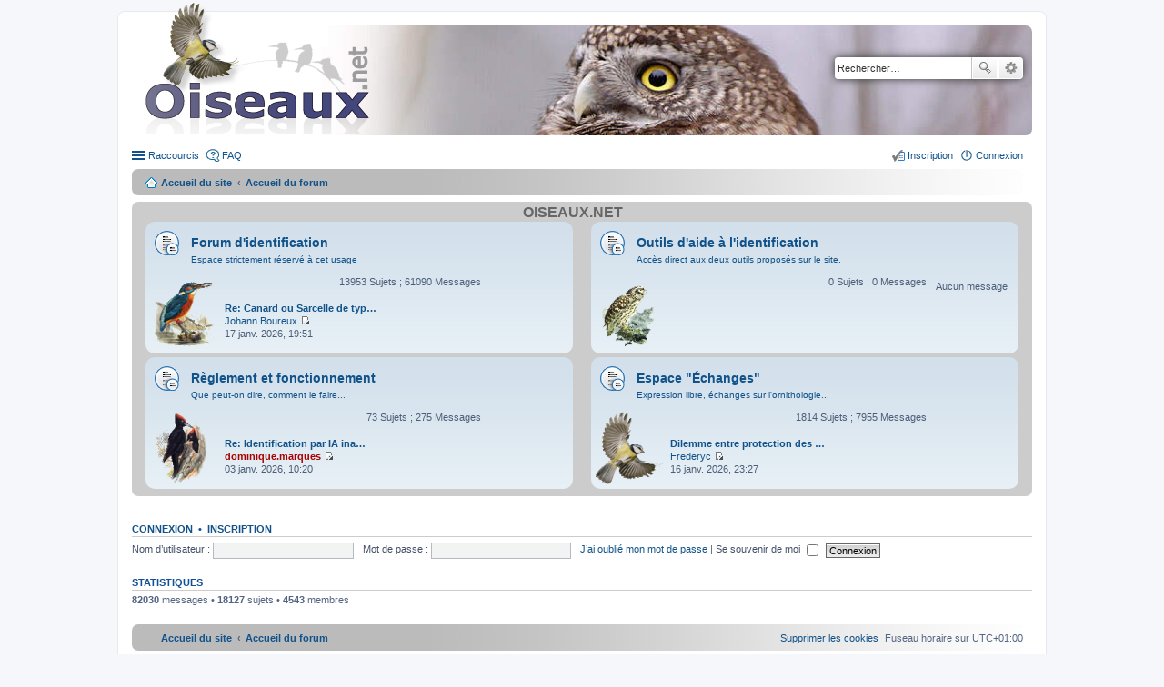

--- FILE ---
content_type: text/html; charset=UTF-8
request_url: https://forum.oiseaux.net/index.php?sid=2a6fbf00168f4508652a724183860109
body_size: 4546
content:
<!DOCTYPE html>
<html dir="ltr" lang="fr">
<head>
<meta charset="utf-8" />
<meta name="viewport" content="width=device-width" />

<title>Forum Oiseaux.net - Page d’accueil</title>

	<link rel="alternate" type="application/atom+xml" title="Flux - Forum Oiseaux.net" href="/feed?sid=67d12b2920b5a86a7e76696c5e65a32a" />		<link rel="alternate" type="application/atom+xml" title="Flux - Tous les forums" href="/feed?sid=67d12b2920b5a86a7e76696c5e65a32a?mode=forums" />	<link rel="alternate" type="application/atom+xml" title="Flux - Nouveaux sujets" href="/feed?sid=67d12b2920b5a86a7e76696c5e65a32a?mode=topics" />	<link rel="alternate" type="application/atom+xml" title="Flux - Sujets actifs" href="/feed?sid=67d12b2920b5a86a7e76696c5e65a32a?mode=topics_active" />		
	<link rel="canonical" href="https://forum.oiseaux.net/" />

<!--
	phpBB style name: prosilver
	Based on style:   prosilver (this is the default phpBB3 style)
	Original author:  Tom Beddard ( http://www.subBlue.com/ )
	Modified by:
-->

<link href="./styles/birds/theme/print.css?assets_version=537" rel="stylesheet" type="text/css" media="print" title="printonly" />
<link href="./styles/birds/theme/stylesheet.css?assets_version=537" rel="stylesheet" type="text/css" media="screen, projection" />
<link href="./styles/birds/theme/fr/stylesheet.css?assets_version=537" rel="stylesheet" type="text/css" media="screen, projection" />
<link href="./styles/birds/theme/responsive.css?assets_version=537" rel="stylesheet" type="text/css" media="only screen and (max-width: 700px), only screen and (max-device-width: 700px)" />



<!--[if lte IE 9]>
	<link href="./styles/birds/theme/tweaks.css?assets_version=537" rel="stylesheet" type="text/css" media="screen, projection" />
<![endif]-->


<link href="./ext/vse/abbc3/styles/all/theme/abbc3_common.min.css?assets_version=537" rel="stylesheet" media="screen">
<link href="./ext/vse/lightbox/styles/all/template/lightbox/css/lightbox.min.css?assets_version=537" rel="stylesheet" media="screen">


	<style>
		@media (min-width: 900px) {
			.signature img.postimage,			.content img.postimage {
				
				max-width: 400px !important;
			}
		}
	</style>

</head>
<body id="phpbb" class="nojs notouch section-index ltr ">


<div id="wrap">
	<a id="top" class="anchor" accesskey="t"></a>
	<div id="page-header">
		<div class="headerbar">
			<div class="inner">

			<div id="site-description">
				<a id="logo" class="logo" href="https://www.oiseaux.net" title="Accueil du site"><span class="imageset site_logo"></span></a>
				<!--
				 <h1>Forum Oiseaux.net</h1>
				<p></p>
					<p class="skiplink"><a href="#start_here">Accéder au contenu</a></p>
				 -->
			</div>

						<div id="search-box" class="search-box search-header">
				<form action="./search.php?sid=67d12b2920b5a86a7e76696c5e65a32a" method="get" id="search">
				<fieldset>
					<input name="keywords" id="keywords" type="search" maxlength="128" title="Rechercher par mots-clés" class="inputbox search tiny" size="20" value="" placeholder="Rechercher…" />
					<button class="button icon-button search-icon" type="submit" title="Rechercher">Rechercher</button>
					<a href="./search.php?sid=67d12b2920b5a86a7e76696c5e65a32a" class="button icon-button search-adv-icon" title="Recherche avancée">Recherche avancée</a>
					<input type="hidden" name="sid" value="67d12b2920b5a86a7e76696c5e65a32a" />

				</fieldset>
				</form>
			</div>
			
			</div>
		</div>

		<div class="navbar" role="navigation">
	<div class="inner">

	<ul id="nav-main" class="linklist bulletin" role="menubar">

		<li id="quick-links" class="small-icon responsive-menu dropdown-container" data-skip-responsive="true">
			<a href="#" class="responsive-menu-link dropdown-trigger">Raccourcis</a>
			<div class="dropdown hidden">
				<div class="pointer"><div class="pointer-inner"></div></div>
				<ul class="dropdown-contents" role="menu">
					
											<li class="separator"></li>
																								<li class="small-icon icon-search-unanswered"><a href="./search.php?search_id=unanswered&amp;sid=67d12b2920b5a86a7e76696c5e65a32a" role="menuitem">Sujets sans réponse</a></li>
						<li class="small-icon icon-search-active"><a href="./search.php?search_id=active_topics&amp;sid=67d12b2920b5a86a7e76696c5e65a32a" role="menuitem">Sujets actifs</a></li>
						<li class="separator"></li>
						<li class="small-icon icon-search"><a href="./search.php?sid=67d12b2920b5a86a7e76696c5e65a32a" role="menuitem">Rechercher</a></li>
					
										<li class="separator"></li>

									</ul>
			</div>
		</li>

				<li class="small-icon icon-faq" data-skip-responsive="true"><a href="/help/faq?sid=67d12b2920b5a86a7e76696c5e65a32a" rel="help" title="Foire aux questions" role="menuitem">FAQ</a></li>
						
			<li class="small-icon icon-logout rightside"  data-skip-responsive="true"><a href="./ucp.php?mode=login&amp;redirect=index.php&amp;sid=67d12b2920b5a86a7e76696c5e65a32a" title="Connexion" accesskey="x" role="menuitem">Connexion</a></li>
					<li class="small-icon icon-register rightside" data-skip-responsive="true"><a href="./ucp.php?mode=register&amp;sid=67d12b2920b5a86a7e76696c5e65a32a" role="menuitem">Inscription</a></li>
						</ul>

	<ul id="nav-breadcrumbs" class="linklist navlinks" role="menubar">
						<li class="small-icon icon-home breadcrumbs">
			<span class="crumb"><a href="https://www.oiseaux.net" itemtype="http://data-vocabulary.org/Breadcrumb" itemscope="" data-navbar-reference="home">Accueil du site</a></span>						<span class="crumb"><a href="./index.php?sid=67d12b2920b5a86a7e76696c5e65a32a" accesskey="h" itemtype="http://data-vocabulary.org/Breadcrumb" itemscope="" data-navbar-reference="index">Accueil du forum</a></span>
								</li>
		
					<li class="rightside responsive-search" style="display: none;"><a href="./search.php?sid=67d12b2920b5a86a7e76696c5e65a32a" title="Accéder aux paramètres avancés de la recherche" role="menuitem">Rechercher</a></li>
			</ul>

	</div>
</div>
	</div>

	
	<a id="start_here" class="anchor"></a>
	<div id="page-body">

		
		
<p class="right responsive-center time">Nous sommes le 17 janv. 2026, 20:39</p>



	
				<div class="forabg">
			<div class="inner">
			<ul class="topiclist">
				<li class="header">
					<dl class="icon">
						<dt><div class="list-inner"><a href="./viewforum.php?f=9&amp;sid=67d12b2920b5a86a7e76696c5e65a32a">Oiseaux.net</a></div></dt>
						<dd class="topics">Sujets</dd>
						<dd class="posts">Messages</dd>
						<dd class="lastpost"><span>Dernier message</span></dd>
					</dl>
				</li>
			</ul>
			<ul class="topiclist forums">
		
	
	
	
			
					<li class="row">
						<dl class="icon forum_read_subforum">
				<dt title="Aucun message non lu">
										<div class="list-inner">
												<a href="./viewforum.php?f=30&amp;sid=67d12b2920b5a86a7e76696c5e65a32a" class="forumtitle">Forum d'identification</a>
						<!-- didier Dom -->
							<a class="forumdesc">Espace <span style="text-decoration:underline">strictement réservé</span> à cet usage</a>						
												
												<div class="responsive-show" style="display: none;">
															Sujets : <strong>13953</strong>
													</div>
											</div>
				</dt>
				
										<dd class="forum-image">
						<a href="./viewforum.php?f=30&amp;sid=67d12b2920b5a86a7e76696c5e65a32a">
							<img src="./styles/birds/theme/images/f16.png" alt="Aucun message non lu" />
						</a>
					</dd>
							

					<dd class="topics">13953 <dfn>Sujets</dfn> ; 61090 <dfn>Messages</dfn></dd>
					<dd class="lastpost"><span>
												<dfn>Dernier message</dfn>
																				<a href="./viewtopic.php?p=84065&amp;sid=67d12b2920b5a86a7e76696c5e65a32a#p84065" title="Re: Canard ou Sarcelle de type femelle" class="lastsubject">Re: Canard ou Sarcelle de typ…</a> 
							<br />
						 
							<!-- par -->  <a href="./memberlist.php?mode=viewprofile&amp;u=16906&amp;sid=67d12b2920b5a86a7e76696c5e65a32a" class="username">Johann Boureux</a>
						<a href="./viewtopic.php?p=84065&amp;sid=67d12b2920b5a86a7e76696c5e65a32a#p84065"><span class="imageset icon_topic_latest" title="Consulter le dernier message">Consulter le dernier message</span></a> 							<br />17 janv. 2026, 19:51
						
												</span>
					</dd>
							</dl>

					</li>
			
	
	
			
					<li class="row">
						<dl class="icon forum_read_subforum">
				<dt title="Aucun message non lu">
										<div class="list-inner">
												<a href="./viewforum.php?f=59&amp;sid=67d12b2920b5a86a7e76696c5e65a32a" class="forumtitle">Outils d'aide à l'identification</a>
						<!-- didier Dom -->
							<a class="forumdesc">Accès direct aux deux outils proposés sur le site.</a>						
												
												<div class="responsive-show" style="display: none;">
													</div>
											</div>
				</dt>
				
										<dd class="forum-image">
						<a href="./viewforum.php?f=59&amp;sid=67d12b2920b5a86a7e76696c5e65a32a">
							<img src="./styles/birds/theme/images/f1.png" alt="Aucun message non lu" />
						</a>
					</dd>
							

					<dd class="topics">0 <dfn>Sujets</dfn> ; 0 <dfn>Messages</dfn></dd>
					<dd class="lastpost"><span>
																		<!-- didier-->
							Aucun message<br />&nbsp;																
												</span>
					</dd>
							</dl>

					</li>
			
	
	
			
					<li class="row">
						<dl class="icon forum_read_subforum">
				<dt title="Aucun message non lu">
										<div class="list-inner">
												<a href="./viewforum.php?f=32&amp;sid=67d12b2920b5a86a7e76696c5e65a32a" class="forumtitle">Règlement et fonctionnement</a>
						<!-- didier Dom -->
							<a class="forumdesc">Que peut-on dire, comment le faire...</a>						
												
												<div class="responsive-show" style="display: none;">
															Sujets : <strong>73</strong>
													</div>
											</div>
				</dt>
				
										<dd class="forum-image">
						<a href="./viewforum.php?f=32&amp;sid=67d12b2920b5a86a7e76696c5e65a32a">
							<img src="./styles/birds/theme/images/f15.png" alt="Aucun message non lu" />
						</a>
					</dd>
							

					<dd class="topics">73 <dfn>Sujets</dfn> ; 275 <dfn>Messages</dfn></dd>
					<dd class="lastpost"><span>
												<dfn>Dernier message</dfn>
																				<a href="./viewtopic.php?p=83834&amp;sid=67d12b2920b5a86a7e76696c5e65a32a#p83834" title="Re: Identification par IA inaccessible" class="lastsubject">Re: Identification par IA ina…</a> 
							<br />
						 
							<!-- par -->  <a href="./memberlist.php?mode=viewprofile&amp;u=264&amp;sid=67d12b2920b5a86a7e76696c5e65a32a" style="color: #AA0000;" class="username-coloured">dominique.marques</a>
						<a href="./viewtopic.php?p=83834&amp;sid=67d12b2920b5a86a7e76696c5e65a32a#p83834"><span class="imageset icon_topic_latest" title="Consulter le dernier message">Consulter le dernier message</span></a> 							<br />03 janv. 2026, 10:20
						
												</span>
					</dd>
							</dl>

					</li>
			
	
	
			
					<li class="row">
						<dl class="icon forum_read_subforum">
				<dt title="Aucun message non lu">
										<div class="list-inner">
												<a href="./viewforum.php?f=46&amp;sid=67d12b2920b5a86a7e76696c5e65a32a" class="forumtitle">Espace &quot;Échanges&quot;</a>
						<!-- didier Dom -->
							<a class="forumdesc">Expression libre, échanges sur l'ornithologie...</a>						
												
												<div class="responsive-show" style="display: none;">
															Sujets : <strong>1814</strong>
													</div>
											</div>
				</dt>
				
										<dd class="forum-image">
						<a href="./viewforum.php?f=46&amp;sid=67d12b2920b5a86a7e76696c5e65a32a">
							<img src="./styles/birds/theme/images/f0.png" alt="Aucun message non lu" />
						</a>
					</dd>
							

					<dd class="topics">1814 <dfn>Sujets</dfn> ; 7955 <dfn>Messages</dfn></dd>
					<dd class="lastpost"><span>
												<dfn>Dernier message</dfn>
																				<a href="./viewtopic.php?p=84060&amp;sid=67d12b2920b5a86a7e76696c5e65a32a#p84060" title="Dilemme entre protection des nichoirs et nourrissage naturel" class="lastsubject">Dilemme entre protection des …</a> 
							<br />
						 
							<!-- par -->  <a href="./memberlist.php?mode=viewprofile&amp;u=17049&amp;sid=67d12b2920b5a86a7e76696c5e65a32a" class="username">Frederyc</a>
						<a href="./viewtopic.php?p=84060&amp;sid=67d12b2920b5a86a7e76696c5e65a32a#p84060"><span class="imageset icon_topic_latest" title="Consulter le dernier message">Consulter le dernier message</span></a> 							<br />16 janv. 2026, 23:27
						
												</span>
					</dd>
							</dl>

					</li>
			
				</ul>

			</div>
		</div>
		


	<form method="post" action="./ucp.php?mode=login&amp;sid=67d12b2920b5a86a7e76696c5e65a32a" class="headerspace">
	<h3><a href="./ucp.php?mode=login&amp;redirect=index.php&amp;sid=67d12b2920b5a86a7e76696c5e65a32a">Connexion</a>&nbsp; &bull; &nbsp;<a href="./ucp.php?mode=register&amp;sid=67d12b2920b5a86a7e76696c5e65a32a">Inscription</a></h3>
		<fieldset class="quick-login">
			<label for="username"><span>Nom d’utilisateur :</span> <input type="text" name="username" id="username" size="10" class="inputbox" title="Nom d’utilisateur" /></label>
			<label for="password"><span>Mot de passe :</span> <input type="password" name="password" id="password" size="10" class="inputbox" title="Mot de passe" /></label>
							<a href="/user/forgot_password?sid=67d12b2920b5a86a7e76696c5e65a32a">J’ai oublié mon mot de passe</a>
										<span class="responsive-hide">|</span> <label for="autologin">Se souvenir de moi <input type="checkbox" name="autologin" id="autologin" /></label>
						<input type="submit" name="login" value="Connexion" class="button2" />
			<input type="hidden" name="redirect" value="./index.php?sid=67d12b2920b5a86a7e76696c5e65a32a" />
<input type="hidden" name="creation_time" value="1768678796" />
<input type="hidden" name="form_token" value="3ee510b40cd25c3c9b1ec486749575fb6e83e380" />

		</fieldset>
	</form>




	<div class="stat-block statistics">
		<h3>Statistiques</h3>
		<p>
						<strong>82030</strong> messages &bull; <strong>18127</strong> sujets &bull; <strong>4543</strong> membres 
			<!-- didier
				&bull; Notre membre le plus récent est <strong><a href="./memberlist.php?mode=viewprofile&amp;u=17081&amp;sid=67d12b2920b5a86a7e76696c5e65a32a" class="username">LE-SAVOYARD74</a></strong>
			-->
					</p>
	</div>


			</div>


<div id="page-footer">
	<div class="navbar" role="navigation">
	<div class="inner">

	<ul id="nav-footer" class="nav-footer linklist" role="menubar">
		<li class="breadcrumbs">
							<span class="crumb"><a href="https://www.oiseaux.net" data-navbar-reference="home"><i class="icon fa-home fa-fw" aria-hidden="true"></i><span>Accueil du site</span></a></span>									<span class="crumb"><a href="./index.php?sid=67d12b2920b5a86a7e76696c5e65a32a" data-navbar-reference="index"><span>Accueil du forum</span></a></span>					</li>
		
				<li class="rightside">Fuseau horaire sur <span title="Europe/Paris">UTC+01:00</span></li>
							<li class="rightside">
				<a href="/user/delete_cookies?sid=67d12b2920b5a86a7e76696c5e65a32a" data-ajax="true" data-refresh="true" role="menuitem">
					<i class="icon fa-trash fa-fw" aria-hidden="true"></i><span>Supprimer les cookies</span>
				</a>
			</li>
														</ul>

	</div>
</div>

	<div class="copyright">
				Développé par <a href="https://www.phpbb.com/">phpBB</a>&reg; Forum Software &copy; phpBB Limited
		<br /><a href="https://www.phpbb.com/customise/db/translation/french/">Traduction française officielle</a> &copy; <a href="https://mastodon.social/@milescellar">Miles Cellar</a>							</div>

	<div id="darkenwrapper" data-ajax-error-title="Erreur AJAX" data-ajax-error-text="Une erreur est survenue lors du traitement de votre requête." data-ajax-error-text-abort="La requête a été interrompue par l’utilisateur." data-ajax-error-text-timeout="Votre requête a expiré prématurément. Veuillez réessayer." data-ajax-error-text-parsererror="Une erreur est survenue lors du traitement de votre requête et le serveur a renvoyé une réponse invalide.">
		<div id="darken">&nbsp;</div>
	</div>
	<div id="loading_indicator"></div>

	<div id="phpbb_alert" class="phpbb_alert" data-l-err="Erreur" data-l-timeout-processing-req="Le délai a été dépassé.">
		<a href="#" class="alert_close"></a>
		<h3 class="alert_title">&nbsp;</h3><p class="alert_text"></p>
	</div>
	<div id="phpbb_confirm" class="phpbb_alert">
		<a href="#" class="alert_close"></a>
		<div class="alert_text"></div>
	</div>
</div>

</div>

<div>
	<a id="bottom" class="anchor" accesskey="z"></a>
	</div>


<script type="text/javascript" src="./assets/javascript/jquery-3.7.1.min.js?assets_version=537"></script>
<script type="text/javascript" src="./assets/javascript/core.js?assets_version=537"></script>

											<script>
		var vseLightbox = {};
		vseLightbox.resizeHeight = 0;
		vseLightbox.resizeWidth = 400;
		vseLightbox.lightboxGal = 1;
		vseLightbox.lightboxSig = 1;
		vseLightbox.imageTitles = 1;
		vseLightbox.lightboxAll = 0;
		vseLightbox.downloadFile = 'download/file.php';
	</script>

<script src="./styles/birds/template/forum_fn.js?assets_version=537"></script>
<script src="./styles/birds/template/ajax.js?assets_version=537"></script>
<script src="./ext/vse/abbc3/styles/all/template/js/abbc3.min.js?assets_version=537"></script>
<script src="./ext/vse/lightbox/styles/all/template/js/resizer.js?assets_version=537"></script>
<script src="./ext/vse/lightbox/styles/all/template/lightbox/js/lightbox.min.js?assets_version=537"></script>


<script>
	lightbox.option({
		'albumLabel': 'Image\u0020\u00251\u0020sur\u0020\u00252'
	});
</script>
<script type="text/javascript">
//<![CDATA[
var On_Liste_Fond=['1','3','4','5','7','10','11','12','13','14','15','16','17','18','19','20','22','24','25','26','27','29','30','31','32','33','34','35','36','37','38','39','40','41','42','44','45'];var Nums_Fond=Math.floor(Math.random()*On_Liste_Fond.length);if(document.getElementsByClassName("headerbar")){document.getElementsByClassName('headerbar')[0].style.backgroundImage="url(https://www.oiseaux.net/front/images/" + On_Liste_Fond[Nums_Fond] + ".130.h.jpg)";};if(document.getElementById("wrap")){document.getElementById("wrap").style.backgroundImage="url(https://www.oiseaux.net/images/on/pix.png)"};
//]]>
</script>

</body>
</html>
